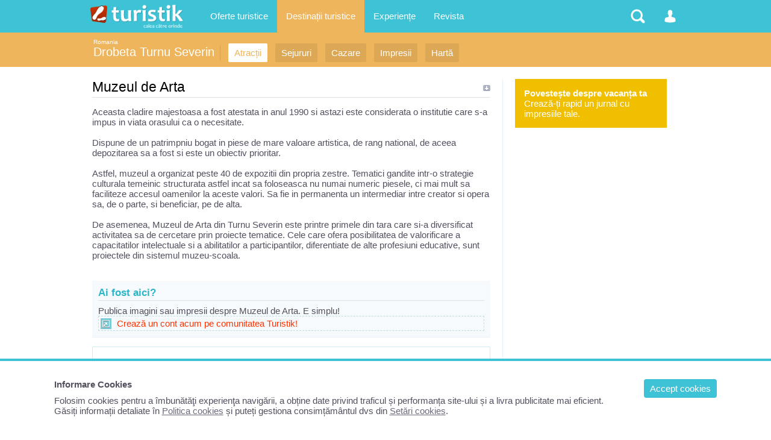

--- FILE ---
content_type: text/html; charset=UTF-8
request_url: https://www.turistik.ro/romania/drobeta-turnu-severin/muzeul-de-arta
body_size: 4060
content:

<!DOCTYPE html>
<html lang="ro">
<head>
<title>Muzeul de Arta | Informații turistice Drobeta Turnu Severin, Romania</title>
<meta charset="utf-8">
<meta name="description" content="Afla ce poti vizita in Drobeta Turnu Severin, Romania, atractii si obiective turistice Drobeta Turnu Severin Informatii turistice pe Turistik.ro" />
<link rel="stylesheet" href="/style1.css" />
<meta content="width=device-width, initial-scale=1.0, minimum-scale=1.0, maximum-scale=2.0, target-densitydpi=device-dpi" name="viewport">


<!-- Google tag (gtag.js) -->
<script async src="https://www.googletagmanager.com/gtag/js?id=G-GV8XX6H60H"></script>
<script>
  window.dataLayer = window.dataLayer || [];
  function gtag(){dataLayer.push(arguments);}
  gtag('js', new Date());

  gtag('config', 'G-GV8XX6H60H');
</script>


<script async type="text/javascript" src="/javascript/highslide/highslide.js" ></script>
</head>

<body>
<div id="structura">


<div id="subheader">
	<div class="header_sectiune_link"><a href="/romania">Romania</a></div>    <h1><a href="/romania/drobeta-turnu-severin">Drobeta Turnu Severin</a></h1>
    <ul>
                    <li><a href="/romania/drobeta-turnu-severin/obiective-turistice-drobeta-turnu-severin" title="Locuri de vizitat in Drobeta Turnu Severin, Romania" class="select">Atracții</a></li>
                                        <li><a href="/romania/drobeta-turnu-severin/sejur-drobeta-turnu-severin" title="Vacante si concedii Drobeta Turnu Severin, Romania"  >Sejururi</a></li>
                              <li><a href="/romania/drobeta-turnu-severin/cazare-drobeta-turnu-severin" title="Hoteluri, pensiuni din Drobeta Turnu Severin, Romania"  >Cazare</a></li>
                              <li><a href="/romania/drobeta-turnu-severin/impresii-vacanta-drobeta-turnu-severin" title="Povestiri din Drobeta Turnu Severin, Romania"  >Impresii</a></li>
                    <li><a href="/romania/drobeta-turnu-severin/harta-drobeta-turnu-severin" title="Harta turistica si rutiera Drobeta Turnu Severin"  >Hartă</a></li>
               </ul>
	<div class="clr"></div>
</div>

<div id="container">
<div id="central">

<h2>Muzeul de Arta</h2>

<div align="left">Aceasta cladire majestoasa a fost atestata in anul 1990 si astazi este considerata o institutie care s-a impus in viata orasului ca o necesitate.<br /><br />Dispune de un patrimpniu bogat in piese de mare valoare artistica, de rang national, de aceea depozitarea sa a fost si este un obiectiv prioritar. <br /><br />Astfel, muzeul a organizat peste 40 de expozitii din propria zestre. Tematici gandite intr-o strategie culturala temeinic structurata astfel incat sa foloseasca nu numai numeric piesele, ci mai mult sa faciliteze accesul oamenilor la aceste valori. Sa fie in permanenta un intermediar intre creator si opera sa, de o parte, si beneficiar, pe de alta.<br /><br />De asemenea, Muzeul de Arta din Turnu Severin este printre primele din tara care si-a diversificat activitatea sa de cercetare prin proiecte tematice. Cele care ofera posibilitatea de valorificare a capacitatilor intelectuale si a abilitatilor a participantilor, diferentiate de alte profesiuni educative, sunt proiectele din sistemul muzeu-scoala. </div>
<br /><br />
<div class="box">
    <h3>Ai fost aici?</h3>
    Publica imagini sau impresii despre Muzeul de Arta. E simplu!<br />
    <a href="/cont.php" class="related">Crează un cont acum pe comunitatea Turistik!</a>
</div>

<div style="border:1px solid #D2EBF4; margin:10px 0; padding:10px">
    </div>
      
<div class="box">
    <h3>Alte obiective turistice și atracții în Drobeta Turnu Severin</h3>
      <ul class="li2">
                       <li><a href="/romania/drobeta-turnu-severin/castrul-roman">Castrul roman</a></li>
                       <li><a href="/romania/drobeta-turnu-severin/monumentul-eroilor">Monumentul eroilor</a></li>
                       <li><a href="/romania/drobeta-turnu-severin/podul-lui-traian">Podul lui Traian</a></li>
                       <li><a href="/romania/drobeta-turnu-severin/cetatea-severinului">Cetatea Severinului</a></li>
                       <li><a href="/romania/drobeta-turnu-severin/biserica-grecescu">Biserica Grecescu</a></li>
                       <li><a href="/romania/drobeta-turnu-severin/muzeul-regiunii-portilor-de-fier">Muzeul Regiunii Portilor de Fier</a></li>
                       <li><a href="/romania/drobeta-turnu-severin/castelul-de-apa">Castelul de Apa</a></li>
                       <li><a href="/romania/drobeta-turnu-severin/palatul-cultural">Palatul Cultural</a></li>
                       <li><a href="/romania/drobeta-turnu-severin/parcul-central">Parcul central</a></li>
                       <li><a href="/romania/drobeta-turnu-severin/portile-de-fier">Portile de Fier</a></li>
                <div class="clr"></div>
      </ul> 
    </div>      


</div>



<div id="lateral">



<a href="/cont.php" rel="nofollow">
<div style="background:#F0C000; padding:15px; color:#ffffff; margin:0 0 15px 0;"><b>Povestește despre vacanța ta</b><br />Crează-ți rapid un jurnal cu impresiile tale.</div>
</a>



</div>


</div>

<div id="header-container">
<div id="header">
	<ul>
        <li>
        	<a href="/" id="logo" title="Turistik.ro - prima pagină" class="nomobile">&nbsp;</a>
            <div id="logo" class="pemobile">&nbsp;</div>
            <ul class="ul_logo"> 
                <li class="pemobile" style="margin:0 0 20px 0"><a href="/" rel="nofollow">Prima pagină</a></li>
                <li class="pemobile "><a href="/sejururi-vacante" title="Oferte sejururi - cazare si transport" >Oferte Sejururi</a></li>
                <li class="pemobile "><a href="/oferte-cazare" title="Oferte cazare in Romania si strainatate">Oferte Cazare</a></li>
                <li class="pemobile "><a href="/circuite" title="Oferte circuite">Oferte Circuite</a></li>
                <li class="pemobile "><a href="/croaziere" title="Oferte croaziere">Oferte Croaziere </a></li>
                <li class="pemobile select"><a href="/destinatii" title="Destinatii turistice">Destinații de vacanta</a></li>
                <li class="pemobile "><a href="/comunitate/impresii" title="Povestiri si poze din vacanta">Impresii din vacanță</a></li>
                <li class="pemobile "><a href="/comunitate/poze" title="Imagini turistice">Poze din călătorii</a></li>
                <li class="pemobile "><a href="/comunitate/membri" title="Comunitatea Turistik.ro">Membri</a></li>
                <li class="pemobile "><a href="/revista" title="Informații turistice">Revista</a></li>
                
                <iframe src="//www.facebook.com/plugins/like.php?href=http%3A%2F%2Fwww.facebook.com%2Fturistik.ro&amp;send=false&amp;locale=en_US&amp;layout=button_count&amp;width=100&amp;show_faces=false&amp;action=like&amp;colorscheme=light&amp;font=trebuchet+ms&amp;height=21" style="border:none; overflow:hidden; width:90px; height:21px;background-color: transparent; float:left; margin:20px 0 0 0;" ></iframe>   
            </ul>
        </li>
        <li class="nomobile">
            <a href="/sejururi-vacante" class="link-header " title="Oferte">Oferte turistice</a>
             <ul> 
             	<p>Mii de oferte de vacanță publicate de agențiile de turism partenere:</p>  
                <li><a href="/sejururi-vacante" title="Oferte sejururi - cazare si transport">Sejururi</a></li>
                <li><a href="/oferte-cazare" title="Oferte cazare in Romania si strainatate">Cazare</a></li>
                <li ><a href="/circuite" title="Oferte circuite">Circuite</a></li>
                <li ><a href="/croaziere" title="Oferte croaziere">Croaziere </a></li>
                <li>&nbsp;</li>
                <li><a href="/agentii-turism" rel="nofollow">Agentii turism</a></li>
             </ul>
        </li>
        
        <li class="nomobile">
            <a href="/destinatii" class="link-header headersel" title="Topul locațiilor turistice">Destinații turistice</a>
        </li>
  
        <li class="nomobile">
            <a href="/comunitate/impresii" class="link-header " title="Povestiri si poze ale utilizatorilor Turistik">Experiențe</a>
             <ul> 
             	<p>Povestiri și poze din cele mai vizitate destinatii din lume:</p>  
                <li ><a href="/comunitate/impresii" title="Povestiri si poze din vacanta">Impresii din vacanță</a></li>
                <li ><a href="/comunitate/poze" title="Imagini turistice">Poze din călătorii</a></li>
                <li ><a href="/comunitate/destinatii" title="Destinații cu experiențe">Destinații vizitate</a></li>
                <li ><a href="/comunitate/membri" title="Comunitatea Turistik.ro">Membrii Turistik.ro</a></li>
             </ul>
        </li>
        <li class="nomobile">
            <a href="/revista" class="link-header " title="Informații turistice și articole despre turism">Revista</a>
        </li>
        
        
        
        <li style="float:right">
        	<a href="#" class="link-header-icon i_om "  onClick="return false;" rel="nofollow">&nbsp;</a>
            <ul class="ul_user">
            	<p>
				Nu sunteți logat                </p>
                      	  <li><a href="/cont.php" rel="nofollow">Intrați în contul dvs</a></li>
                            
                           </ul>
        </li>
        <li style="float:right">
        	<a href="#" class="link-header-icon i_cauta" onClick="return false;" rel="nofollow">&nbsp;</a> 
            <ul class="ul_cauta"> 
                <form name="form_c" method="get" action="/cauta.php" style="float:right; width:100%; position:relative">
                     <input class="input" type="text" name="q" placeholder="caută ceva pe Turistik" autocomplete="off" style="width:99%; border-radius:4px; display:inline;"/>
                     <input class="button" type="submit" name="bcauta" value="Caută" style="width:auto;border-radius:0 4px 4px 0; display:inline; position:absolute; top:0; right:0;">
                </form> 
             </ul>
        </li>
    </ul>
    
</div>
</div>
<div id="footer">
&copy; 2026 Turistik.ro - Ghid de turism, impresii, oferte turistice: cazare, vacanțe, destinații<br />
Info consumator: 0800.080.999, <a href="http://www.anpc.gov.ro" rel="nofollow">ANPC</a><br />
        <a href="/content.php?p=1" rel="nofollow">Contact Turistik.ro</a>
        <a href="/content.php?p=3" rel="nofollow">Promovare</a>
        <a href="/content.php?p=4" rel="nofollow">Confidențialitate</a>
        <a href="/content.php?p=2" rel="nofollow">Termeni și conditii</a>

</div>


<script>
function createCookie(name,value,days){
	if (days) {
		var date = new Date();
		date.setTime(date.getTime()+(days*24*60*60*1000));
		var expires = "; expires="+date.toGMTString();
	}
	else var expires = "";
	document.cookie = name+"="+value+expires+"; path=/";
}
function readCookie(name) {
	var nameEQ = name + "=";
	var ca = document.cookie.split(';');
	for(var i=0;i < ca.length;i++) {
		var c = ca[i];
		while (c.charAt(0)==' ') c = c.substring(1,c.length);
		if (c.indexOf(nameEQ) == 0) return c.substring(nameEQ.length,c.length);
	}
	return null;
}
</script>




<style>
#cookbox {display: block;  width:100%; padding:30px 7%;  position:fixed; bottom:0; left: 0;z-index: 1001;  background: #ffffff; border-top:4px solid #3EC3D6;}
#cookbox a {text-decoration:underline; }
#cookbox a.cookok {background:#3EC3D6; color:#ffffff; padding:7px 10px; margin:0 0 3px 20px; border-radius:4px; float:right; text-decoration:none;}
</style>
<div id="cookbox">
<a class="cookok" href="javascript:void(0)" onClick="cookie_ok()"> Accept cookies </a>
<b style="display:block; margin:0 0 10px 0;">Informare Cookies</b>
Folosim cookies pentru a îmbunătăţi experienţa navigării, a obține date privind traficul și performanța site-ului și a livra publicitate mai eficient.<br />
Găsiți informații detaliate în <a href="/content.php?p=8" rel="nofollow">Politica cookies</a> și puteți gestiona consimțământul dvs din <a href="/setari-cookies.php" rel="nofollow">Setări cookies</a>.
</div>
<script>
if (readCookie("cook_setari")){
	createCookie("cook_setari","111",700);
	document.getElementById('cookbox').style.display = 'none';
} else {
	document.getElementById('cookbox').style.display = 'block';
};
function cookie_ok(){
	createCookie("cook_setari","111",700);
	document.getElementById('cookbox').style.display = 'none';
}
</script>
</div>
</body>
</html>